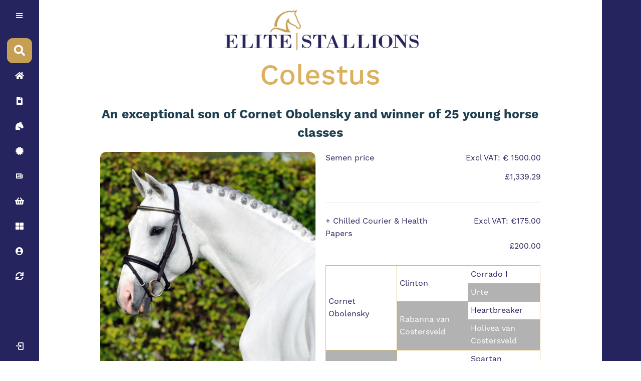

--- FILE ---
content_type: text/html; charset=UTF-8
request_url: https://elitestallionsireland.ie/stallion/Colestus
body_size: 7264
content:
<!DOCTYPE html>
<html lang="en">
	<head>
		<script>
			!function(f,b,e,v,n,t,s)
			{if(f.fbq)return;n=f.fbq=function(){n.callMethod?
			n.callMethod.apply(n,arguments):n.queue.push(arguments)};
			if(!f._fbq)f._fbq=n;n.push=n;n.loaded=!0;n.version='2.0';
			n.queue=[];t=b.createElement(e);t.async=!0;
			t.src=v;s=b.getElementsByTagName(e)[0];
			s.parentNode.insertBefore(t,s)}(window, document,'script',
			'https://connect.facebook.net/en_US/fbevents.js');
			fbq('init', '592144117209118');
			fbq('track', 'PageView');
			</script>
			<noscript><img height="1" width="1" style="display:none"
			src="https://www.facebook.com/tr?id=592144117209118&ev=PageView&noscript=1"
			/></noscript>
		<meta charset="utf-8" />
		<title>Elite Stallions - Stallion</title>
		<meta name="description" content="Stallion Page" />
		<meta name="title" content="Stallion Page" />
		<meta name="author" content="Elite Stallions" />
		<meta
			name="viewport"
			content="width=device-width, initial-scale=1.0"
		/>
		<meta name="generator" content="Elite Stallions" />
		<meta name="theme-color" content="#26245e" />
		<meta
			property="og:image"
			content="https://elitestallions.co.uk/storage/app/media/logos/2.png"
		/>
		<meta
			http-equiv="Cache-Control"
			content="no-cache, no-store, must-revalidate"
		/>
		<meta http-equiv="Pragma" content="no-cache" />
		<meta http-equiv="Expires" content="0" />
		<link
			rel="apple-touch-icon"
			href="/storage/app/media/logos/2.png"
		/>
		<link
			rel="shortcut icon"
			type="image/png"
			href="/storage/app/media/logos/2.png"
		/>
		<link
			rel="icon"
			type="image/png"
			href="/storage/app/media/logos/4.png"
		/>
		<link
			href="https://elitestallionsireland.ie/themes/demo/assets/css/default.css?v=4.7"
			rel="stylesheet"
		/>
		<link
			rel="manifest"
			crossorigin="use-credentials"
			href="/storage/app/media/manifest.json"
		/>
			</head>
	<body onload="divMatch();">
		 				<!-- Header -->

		<script src="https://kit.fontawesome.com/4ce192b00b.js" crossorigin="anonymous"></script>
<script src="https://ajax.googleapis.com/ajax/libs/jquery/1.9.1/jquery.min.js"></script>

<script type="text/javascript" src="https://maxcdn.bootstrapcdn.com/bootstrap/3.2.0/js/bootstrap.min.js"></script>
<link rel="stylesheet" href="https://cdn.datatables.net/1.10.2/css/jquery.dataTables.min.css"></style>
<!-- Global site tag (gtag.js) - Google Analytics -->
<script async src="https://www.googletagmanager.com/gtag/js?id=UA-96397813-1"></script>
<script>
  window.dataLayer = window.dataLayer || [];
  function gtag(){dataLayer.push(arguments);}
  gtag('js', new Date());

  gtag('config', 'UA-96397813-1');
</script>

<script type="text/javascript">
    // if ('serviceWorker' in navigator) {
      // Register a service worker hosted at the root of the
      // site using the default scope.
      //navigator.serviceWorker.register('/service-worker.js').then((registration) => {
        //console.log('Service worker registration succeeded:', registration);
      //}, /*catch*/ (error) => {
        //console.error(`Service worker registration failed: ${error}`);
      //});
    //} else {
      //console.error('Service workers are not supported.');
    //}
</script>
<div class="sidebar">
    <div class="logo_content">
    <a href="/" title="Homepage Link">
        <div class="logo">
        <div class="logo_name" style="color:#26245e;"><img style="width:85%;" src="\storage/app/media/logos/7_new.png" alt="Elite Stallions Logo" title="Elite Stallions Logo"></div>
        </div></a>
        <i class="bx bx-menu" id='btn'></i>
    </div>
    <ul id="nav_list" class="nav_list hidemob">
        <li>
                <i class="fas fa-search"></i>
                <form id="result" action="/stallion-searching/">
                <input id="source" type="text" placeholder="Search Stallions...">
                </form>
            <span class="tooltip">Seach</span>
        </li>
        <li>
            <a href="https://elitestallionsireland.ie" title="Homepage Link">
                <i class="fas fa-home"></i>
                <span class="links_name">Home</span>
            </a>
            <span class="tooltip">Home</span>
        </li>
        <li>
            <a href="https://elitestallionsireland.ie/about-us" title="About Us Link">
                <i class="fas fa-file-alt"></i>
                <span class="links_name">About Us</span>
            </a>
            <span class="tooltip">About Us</span>
        </li>
        <li>
            <a href="https://elitestallionsireland.ie/stallions" title="Stallions Link">
                <i class="fas fa-horse-head"></i>
                <span class="links_name">Stallions</span>
            </a>
            <span class="tooltip">Stallions</span>
        </li>
        <li>
            <a href="https://elitestallionsireland.ie/covering-certificates" title="Covering Certificate Link">
                <i class="fas fa-certificate"></i>
                <span class="links_name">Covering Certificates</span>
            </a>
            <span class="tooltip">Covering Certificates</span>
        </li>
        <li>
            <a href="https://elitestallionsireland.ie/news" title="News Link">
                <i class="bx bxs-news"></i>
                <span class="links_name">News</span>
            </a>
            <span class="tooltip">News</span>
        </li>
        <li>
            <a href="https://elitestallionsireland.ie/basket" title="Basket Link">
                <i class="fas fa-shopping-basket"></i>
                <span class="links_name">Basket and Ordering</span>
            </a>
            <span class="tooltip">Basket and Ordering</span>
        </li>
        <li>
                        <a href="https://elitestallionsireland.ie/account" title="Account Link">
                            <i class="fas fa-th-large"></i>
                <span class="links_name">Dashboard</span>
            </a>
            <span class="tooltip">Dashboard</span>
        </li>
        <li>
            <a href="https://elitestallionsireland.ie/account" title="Account Link">
                <i class="fas fa-user-circle"></i>
                <span class="links_name">Account Details</span>
            </a>
            <span class="tooltip">Account Details</span>
        </li>
                <li>
            <a href="https://elitestallionsireland.ie/breeding-guide" title="Breeding Guide">
                <i class="fas fa-sync"></i>
                <span class="links_name">Breeding Guide</span>
            </a>
            <span class="tooltip">Breeding Guide</span>
        </li>
    </ul>
    <div id="profile_content" class="profile_content hidemob">
        <div class="profile">
                <div class="profile_details">
            <i class="fas fa-user-circle"></i>
            <div class="name_email">
            <div class="name">Please Sign In</div>
            </div>
            </div>
            <a href="https://elitestallionsireland.ie/account" title="Account Link">
            <i class="bx bx-log-in" id="log_out"></i></a>
            <span class="tooltip">Log In</span>
                </div>
    </div>
</div>

<script>
let btn = document.querySelector("#btn");
let sidebar = document.querySelector(".sidebar");
let content = document.querySelector("#layout-content");
let searchBtn = document.querySelector(".fa-search");

btn.onclick = function() {
    sidebar.classList.toggle("active");
    document.getElementById('layout-content').classList.toggle("hidemob");
    document.getElementById('layout-footer').classList.toggle("hidemob");
    document.getElementById('nav_list').classList.toggle("hidemob");
    document.getElementById('profile_content').classList.toggle("hidemob");
    }
searchBtn.onclick = function() {
    sidebar.classList.toggle("active");
    }
    
const source = document.getElementById('source');
const result = document.getElementById('result');

const inputHandler = function(e) {
  result.action = '/stallion-searching/' + e.target.value;
}

source.addEventListener('input', inputHandler);
source.addEventListener('propertychange', inputHandler); // for IE8
// Firefox/Edge18-/IE9+ don’t fire on <select><option>
// source.addEventListener('change', inputHandler); 
</script>
		<!-- Content -->
		<section id="layout-content" class="anything"><div class="stallion-container">
    <div class="home-title">
    <img style="width:50%;" src="\storage/app/media/logos/9.png" alt="">
        <h1>Colestus</h1>
        <h2><p><strong>An exceptional son of Cornet Obolensky and winner of 25 young horse classes</strong></p></h2>
    </div>
</div>
<div class="stallion-container">
<div class="col2"><img id="mainimg" class="stallion-image testing" src="https://elitestallionsireland.ie/storage/temp/public/fb6/ddc/58d/61de9bedd262d219171315__397.jpeg" alt="Colestus Image" srcset="https://elitestallionsireland.ie/storage/temp/public/fb6/ddc/58d/61de9bedd262d219171315__397.jpeg 397w" sizes="(max-width: 397px) 100vw, 397px">        <div class="smallimg-container" onclick="changeimg0('stallionimg0')">
    <img class="imgsmall stallionimg0"src="" alt="">
    <style>
        .imgsmall.stallionimg0 {
            content:url(https://elitestallionsireland.ie/storage/app/uploads/public/61d/e9b/edd/61de9bedd262d219171315.jpeg);
            }
        .stallion-image.stallionimg0 {
            content:url(https://elitestallionsireland.ie/storage/app/uploads/public/61d/e9b/edd/61de9bedd262d219171315.jpeg);
            }
    </style>
    <script>
    function changeimg0(i){
        document.getElementById('mainimg').className = 'stallion-image stallionimg0';
        }
    </script>
    </div>
        <div class="smallimg-container" onclick="changeimg1('stallionimg1')">
    <img class="imgsmall stallionimg1"src="" alt="">
    <style>
        .imgsmall.stallionimg1 {
            content:url(https://elitestallionsireland.ie/storage/app/uploads/public/61d/e9b/edd/61de9bedd94a1040863127.jpeg);
            }
        .stallion-image.stallionimg1 {
            content:url(https://elitestallionsireland.ie/storage/app/uploads/public/61d/e9b/edd/61de9bedd94a1040863127.jpeg);
            }
    </style>
    <script>
    function changeimg1(i){
        document.getElementById('mainimg').className = 'stallion-image stallionimg1';
        }
    </script>
    </div>
        <div class="smallimg-container" onclick="changeimg2('stallionimg2')">
    <img class="imgsmall stallionimg2"src="" alt="">
    <style>
        .imgsmall.stallionimg2 {
            content:url(https://elitestallionsireland.ie/storage/app/uploads/public/61d/e9b/edd/61de9beddd0c1466143545.jpeg);
            }
        .stallion-image.stallionimg2 {
            content:url(https://elitestallionsireland.ie/storage/app/uploads/public/61d/e9b/edd/61de9beddd0c1466143545.jpeg);
            }
    </style>
    <script>
    function changeimg2(i){
        document.getElementById('mainimg').className = 'stallion-image stallionimg2';
        }
    </script>
    </div>
        <div class="smallimg-container" onclick="changeimg3('stallionimg3')">
    <img class="imgsmall stallionimg3"src="" alt="">
    <style>
        .imgsmall.stallionimg3 {
            content:url(https://elitestallionsireland.ie/storage/app/uploads/public/61d/e9b/ede/61de9bede09c5413538432.jpeg);
            }
        .stallion-image.stallionimg3 {
            content:url(https://elitestallionsireland.ie/storage/app/uploads/public/61d/e9b/ede/61de9bede09c5413538432.jpeg);
            }
    </style>
    <script>
    function changeimg3(i){
        document.getElementById('mainimg').className = 'stallion-image stallionimg3';
        }
    </script>
    </div>
        <div class="smallimg-container" onclick="changeimg4('stallionimg4')">
    <img class="imgsmall stallionimg4"src="" alt="">
    <style>
        .imgsmall.stallionimg4 {
            content:url(https://elitestallionsireland.ie/storage/app/uploads/public/622/75f/de2/62275fde2c1a7662978446.jpg);
            }
        .stallion-image.stallionimg4 {
            content:url(https://elitestallionsireland.ie/storage/app/uploads/public/622/75f/de2/62275fde2c1a7662978446.jpg);
            }
    </style>
    <script>
    function changeimg4(i){
        document.getElementById('mainimg').className = 'stallion-image stallionimg4';
        }
    </script>
    </div>
        <div class="smallimg-container" onclick="changeimg5('stallionimg5')">
    <img class="imgsmall stallionimg5"src="" alt="">
    <style>
        .imgsmall.stallionimg5 {
            content:url(https://elitestallionsireland.ie/storage/app/uploads/public/622/75f/e88/62275fe88be77797866189.jpg);
            }
        .stallion-image.stallionimg5 {
            content:url(https://elitestallionsireland.ie/storage/app/uploads/public/622/75f/e88/62275fe88be77797866189.jpg);
            }
    </style>
    <script>
    function changeimg5(i){
        document.getElementById('mainimg').className = 'stallion-image stallionimg5';
        }
    </script>
    </div>
            </div>
    <div class="col2">
    <div style="overflow:auto">
        <div class="col2 nopad"><p>Semen price</p></div>
        <div class="col2 nopad">
            <p style="float:right;">
                        Excl VAT:
                                    € 
                                1500.00</p>
                    </div>
        <div class="col2 nopad"><p></p></div>
        <div class="col2 nopad">
            <p style="float:right;">£1,339.29</p>
        </div>
            </div>
        <div>
            <hr>
    <div style="overflow:auto;">
        <div class="col2 nopad"><p>+ Chilled Courier & Health Papers</p></div>
        <div class="col2 nopad">
            <p style="float:right;">Excl VAT: €175.00</p>
        </div>
    <div class="col2 nopad"><p></p></div>
        <div class="col2 nopad">
            <p style="float:right;">£200.00</p>
        </div>
        </div>
        </div>
        <div>
    <p><strong>
    </strong></p></div>
    <div>
        <table class="bloodline-table" style="width:100%;">
        <colgroup><col width="33.3333%">
        <col width="33.3333%">
        <col>
        </colgroup><tbody>
            <tr class="">
                <td class="" rowspan="4">Cornet Obolensky</td>
                <td rowspan="2">Clinton</td>
                <td class="">Corrado I</td>
            </tr>
            <tr class="">
                <td class="dam">Urte</td>
            </tr>
            <tr class="">
                <td class="dam" rowspan="2">Rabanna van Costersveld</td>
                <td class="">Heartbreaker</td>
            </tr>
            <tr class="">
                <td class="dam">Holivea van Costersveld</td>
            </tr>
            <tr class="">
                <td class="dam" rowspan="4">Spice Girl R</td>
                <td class="" rowspan="2">Stakkato</td>
                <td class="">Spartan</td>
            </tr>
            <tr class="">
                <td class="dam">Pia</td>
            </tr>
            <tr class="">
                <td class="dam" rowspan="2">Pepita</td>
                <td class="">Pilot</td>
            </tr>
            <tr class="">
                <td class="dam">Diana</td>
            </tr>
        </tbody>
    </table>
    </div>
    <div>
    <br>
        <p><strong>Terms</strong>: €1500 + VAT for unlimited attempts with chilled semen for one named mare in one breeding season; €1250 + VAT will be refunded if the mare is certified not in foal before the end of September.</p>

<p>
	<br>
</p>
        </div>
            <h3 style="text-align:right; margin-top: 10px;">Add To Cart</h3>
                            <p style="text-align:right;">Stallions are restricted to Browsing at this time</p>
            
            </div>
</div>
    <div class="stallion-details">
    <ul class="tab">
        <li><a class="tablinks active" onclick="openCity(event, 'London')">Information</a></li>
        <li><a class="tablinks" onclick="openCity(event, 'Paris')">More Details</a></li>
        <li><a class="tablinks" onclick="openCity(event, 'Tokyo')">Videos</a></li>
    </ul>

<div id="London" class="tabcontent" style="display:block">
  <h3>Information</h3>
  <p>
  <p><strong>About -&nbsp;</strong>Rarely do we see such athletic ability coupled with breeding capacity so ideally balanced the way it is with Colestus. He is a kind, careful stallion with excellent rideability - he jumps in a snaffle.&nbsp; At Ludger Beerbaum’s stable, Colestus was an unparalleled jumping talent from day one, jumping at 1.60m level at a young age. As an eight-year-old, under Marco Kutscher and Ludger Beerbaum, he jumped several prizes at CSI5* level and later, under Christian Kukuk, Colestus also achieved sensational results at the highest level.</p>

<p><strong>Performance -&nbsp;</strong>Colestus won more than 25 times in young horse classes. In 2012 he won the Westphalian championship for six-year-old horses, and then after two qualifying rounds finished 8th at the Bundeschampionat in Warendorf, and he was also placed in the World Championshipsin Lanaken. In 2013 he earned his first placings on the international Youngster-Tour in Münster, Dortmund, Hagen, Nörten-Hardenberg, and Balve, as well as earning the silver medal at the National Young Horse Championships for seven-year-old horses. In 2014 Colestus received the coveted diamond prize at the south German stallion days in Munich. He then continued competing internationally, placing at grand prix level in Hong Kong, Paris, Verona, Madrid, Olympia and Stuttgart, and the GCTs in Antwerp and Hamburg. After his licensing in 2009 in München-Reim, Colestus stood at stud in the Saxon state stud in Moritzburg, before embarking on his sport career.&nbsp;</p>

<p><strong>Sire -&nbsp;</strong>His sire, Cornet Obolensky, is a foundation stallion in the breeding of modern jumping horses, and is currently ranked third in the 2016 WBFSH Sire Rankings. The total earnings of his offspring, including Cornet D'Amour, Cornado NRW, Cornet's Cristallo, Cocoshynsky, Cornetto King, and Comme Il Faut, are over €3.7 million.</p>

<p><strong>Damline -&nbsp;</strong>The mare line has also produced the licensed stallions Harry Potter, Wessex and Cassitaire. Damsire Stakkato had an exceptional score of 9.9 at his Bundeschampionat, and headed the German jumping index in 2002 and 2003. <span>After his triumph at the Bundeschampionat, he was sixth in the Youngster Final in Spangenberg (2000), third in the Frankfurt Grand Prix (2001) and in the Nations Cup of Lummen (2002), and 5th in the Hamburg Ladies Cup (2002). Stakkato is the sire of three licensed sons at the State Stud Celle - the best performing being Stolzenberg, who with a score of 141.88 was the best jumper of his performance test. Third sire Pilot is the damsire of the legendary Plot Blue, winner of the Cannes GCT, the grands prix of Saut Hemès and St. Gallen, third in the King George V Cup and the Aachen grand prix, fifth individually at the London Olympic Games, and 2010 winner of the World Cup Final.</span></p>

<p><strong>Progeny -</strong> Colestus has already produced several famous show jumpers, the most famous of which is probably Kent Farrington’s Greya. Under Farrington, Greya won the Rolex Grand Prix of La Baule in 2024 and the mare is among the greatest talents of her generation. Chuck Marienshof Z was also particularly successful last year; under Lars Kersten’s saddle, he jumped clear in several Nations Cups and was crowned EEF Horse of the Year. A jumping phenomenon by Colestus is also the Katharina Rhomberg-ridden Colestus Cambrigde, who competed in the Olympics in Paris at the age of only nine. Nayel Nassar’s Jiminy Cricket and Christian Ahlmann’s Classic Dream also jumped impressive win sums.</p>
</p>
</div>

<div id="Paris" class="tabcontent">
  <h3>More Details</h3>
  <table class="details">
  <tr>
  <td>Chilled/Frozen</td>
  <td>Chilled<br></td>
  </tr>
  <tr>
  <td>Stud</td>
    <td>Team Nijhof</td>
    </tr>
  <tr>
  <td>Approved For</td><td>
    AES<br>
    Oldenburg<br>
    Westfalen<br>
  </td>
  </tr>
  <tr>
  <td>WFFS Status</td>
  <td>Clear</td>
  </tr>
  <tr>
  <td>Studbook</td>
  <td>Westfalen</td>
  </tr>
  <!--<tr>
  <td>Approved For</td>
  <td>AESOldenburgWestfalen</td>
  </tr>-->
  <tr>
  <td>Year of Birth</td>
  <td>2006</td>
  </tr>
  <tr>
  <td>Colour</td>
  <td>Grey</td>
  </tr>
  <tr>
  <td>Height</td>
  <td>173 cm</td>
  </tr>
    <tr>
  <td>% Thoroughbred</td>
  <td></td>
  </tr>
    </table>
</div>

<div id="Tokyo" class="tabcontent">
  <h3>Videos</h3>
      <iframe width="560" height="315" src="https://www.youtube.com/embed/hIsU9HdrTck" frameborder="0" allowfullscreen></iframe>
  </div>
    </div>

<script>
function openCity(evt, cityName) {
    var i, tabcontent, tablinks;
    tabcontent = document.getElementsByClassName("tabcontent");
    for (i = 0; i < tabcontent.length; i++) {
        tabcontent[i].style.display = "none";
    }
    tablinks = document.getElementsByClassName("tablinks");
    for (i = 0; i < tablinks.length; i++) {
        tablinks[i].className = tablinks[i].className.replace(" active", "");
    }
    document.getElementById(cityName).style.display = "block";
    evt.currentTarget.className += " active";
}
</script>
<script>
    $('input[type=submit]').on("click", function() {
    fbq('track', 'AddToCart', {
        content_name: 'Colestus',
        content_ids: '51',
        content_type: 'product'
    })
});
</script>

</section>

		<!-- Footer -->
		<section id="layout-footer">
			<table class="footer_table hidemob">
<tr>
<th>Elite Stallions</th>
<th>Quick Links</th>
<th>Account</th>
<th>Need to Know</th>
<th class="hidemob" style="display:none;">Newsletter</th>
</tr>
<tr>
<td><a href="https://elitestallionsireland.ie/about-us" title="About Us Link"><span>About Elite Stallions</span></a></td>
<td><a href="/sitemap.xml" title="Sitemap Link">Site Map</a></td>
<td><a href="" title="Account Link">My Account</a></td>
<td><a href="https://elitestallionsireland.ie/bank-holidays" title="Bank Holidays Link">Bank Holidays</a></td>
</tr>
<tr>
<td><a href="https://elitestallionsireland.ie/privacy-policy" title="Privacy Policy Link">Privacy Policy</a></td>
<td><a href="https://elitestallionsireland.ie/disclaimer" title="Disclaimer">Disclaimer</a></td>
<td></td>
<td><a href="https://elitestallionsireland.ie/terms-and-conditions" title="Terms and Conditions Link">Terms and Conditions</a></td>
</tr>

</table>
<hr style="margin-bottom:20px;">
<div class="footer_links hidemob">
<p>Copyright © 2026 | Elite Stallions</p>
<a href="https://www.facebook.com/EliteStallionsUK/" target="_blank" title="Facebook Link"><i class='bx bxl-facebook-square'></i></a>
<a href="https://www.instagram.com/elite_stallions_uk/?hl=en" target="_blank" title="Instagram Link"><i class='bx bxl-instagram'></i></a>
<a href="https://www.youtube.com/channel/UC4lyShHa6NJE4RN6OOpB9oA" target="_blank" title="Youtube Link"><i class='bx bxl-youtube'></i></a>
<a href="mailto:info@elitestallions.co.uk" title="Email Link"><p>info@elitestallions.co.uk</p><i class='bx bx-mail-send'></i></a>
<a href="tel:+441837880100" title="Phone Number Link"><p>+441837880100</p><i class='bx bxs-phone'></i></a>
</div>
<div class="footer_links showmob" style="text-align:left;">
<div>
<div style="width:100%;">
<h3 style="text-align:center; width:100%; color:white; margin:0px;">Social Media</h3>
<a href="https://www.facebook.com/EliteStallionsUK/" target="_blank" title="Facebook Link"><i class='bx bxl-facebook-square'></i></a>
<a href="https://www.instagram.com/elite_stallions_uk/?hl=en" target="_blank" title="Instagram Link"><i class='bx bxl-instagram'></i></a>
<a href="https://www.youtube.com/channel/UC4lyShHa6NJE4RN6OOpB9oA" target="_blank" title="Youtube Link"><i class='bx bxl-youtube'></i></a>
</div>
<hr style="margin-bottom:20px;">
<div class="contactmobfoot">
<h3 style="text-align:center; width:100%; color:white; margin:0px;">Contact</h3>
<a style="" href="mailto:info@elitestallions.co.uk" title="Email Link"><p>info@elitestallions.co.uk</p><i style="float:left;" class='bx bx-mail-send'></i></a>
<a style="" href="tel:+441837880100" title="Phone Number Link"><p>+44 (0)1837 880100</p><i style="float:left;" class='bx bxs-phone'></i></a>
<br>
</div>
<hr style="margin-bottom:20px;">
<div style="width:100%;">
<a style="width:60%; margin-left:20%; margin-right:20%; text-align:center; padding:14px;" href="/terms-and-conditions" title="Terms and Conditions Link">Terms and Conditions</a>
<p style="width:100%; text-align:center;">Copyright © 2026 | Elite Stallions</p>
</div>

</div>
</div>
<link async href='https://unpkg.com/boxicons@2.0.9/css/boxicons.min.css' rel='stylesheet'>
<link href="https://maxcdn.bootstrapcdn.com/bootstrap/3.2.0/css/bootstrap.min.css" rel="stylesheet">

<style>
.contactmobfoot {
    width:100%;
    }
.contactmobfoot > a {
    width:90% !important; margin-left:5%; margin-right:5%; padding-left:5px;
    }

.showmob > div > div > a > .bx {
    font-size:25px;
    }
    
.showmob > div > div > a {
    width:calc(100%/3);
    text-align: center;}</style>		</section>
		<div id="footer-bar" style=""></div>
		<script>
			var heightSlider = $("#layout-footer").height();
			$("#layout-content").css({
				paddingBottom: heightSlider + 45 + "px",
			});
		</script>
		<!-- Scripts -->
		<script src="https://elitestallionsireland.ie/themes/demo/assets/vendor/bootstrap.js"></script>
		<script src="https://elitestallionsireland.ie/themes/demo/assets/javascript/app.js"></script>
		<script src="https://elitestallionsireland.ie/themes/demo/assets/javascript/sorttable.js"></script>
		<script src="/modules/system/assets/js/framework.js"></script>
<script src="/modules/system/assets/js/framework.extras.js"></script>
<link rel="stylesheet" property="stylesheet" href="/modules/system/assets/css/framework.extras.css">
 		<link href="https://elitestallionsireland.ie/themes/demo/assets/css/vendor.css" rel="stylesheet" />
		<link href="https://elitestallionsireland.ie/themes/demo/assets/css/theme.css" rel="stylesheet" />
		<link
			rel="stylesheet"
			href="https://use.typekit.net/clw7fho.css"
			as="font"
		/>
	</body>
</html>